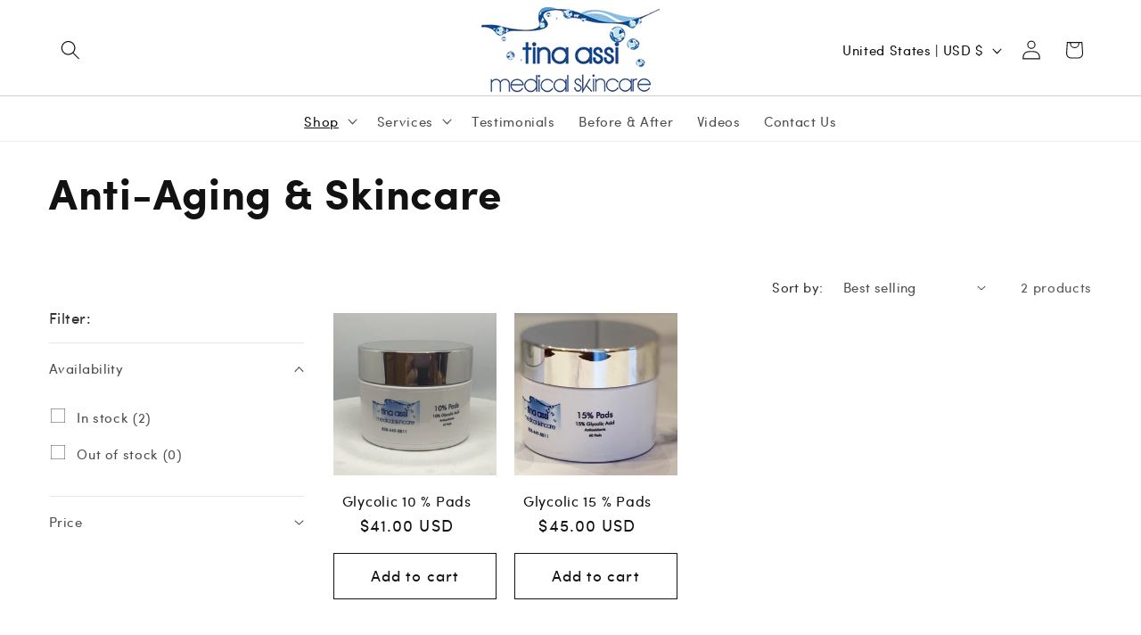

--- FILE ---
content_type: text/css
request_url: https://tinaassimedicalskincare.com/cdn/shop/t/5/assets/custom.css?v=74085057320258429151738382957
body_size: 853
content:
@font-face{font-family:Sofia Pro;src:url(/cdn/shop/files/SofiaPro-Bold.eot);src:url(/cdn/shop/files/SofiaPro-Bold.eot?#iefix) format("embedded-opentype"),url(/cdn/shop/files/SofiaPro-Bold.woff2) format("woff2"),url(/cdn/shop/files/SofiaPro-Bold.woff) format("woff"),url(/cdn/shop/files/SofiaPro-Bold.ttf) format("truetype");font-weight:700;font-style:normal;font-display:swap}@font-face{font-family:Sofia Pro;src:url(/cdn/shop/files/SofiaPro-Regular.eot);src:url(/cdn/shop/files/SofiaPro-Regular.eot?#iefix) format("embedded-opentype"),url(/cdn/shop/files/SofiaPro-Regular.woff2) format("woff2"),url(/cdn/shop/files/SofiaPro-Regular.woff) format("woff"),url(/cdn/shop/files/SofiaPro-Regular.ttf) format("truetype");font-weight:400;font-style:normal;font-display:swap}@font-face{font-family:CabritoDidone-NorReg;src:url(/cdn/shop/files/CabritoDidone-NorReg.eot);src:url(/cdn/shop/files/CabritoDidone-NorReg.eot?#iefix) format("embedded-opentype"),url(/cdn/shop/files/CabritoDidone-NorReg.woff2) format("woff2"),url(/cdn/shop/files/CabritoDidone-NorReg.woff) format("woff"),url(/cdn/shop/files/CabritoDidone-NorReg.ttf) format("truetype");font-weight:400;font-style:normal;font-display:swap}@font-face{font-family:Sofia Pro;src:url(/cdn/shop/files/SofiaProLight.eot);src:url(/cdn/shop/files/SofiaProLight.eot?#iefix) format("embedded-opentype"),url(/cdn/shop/files/SofiaProLight.woff2) format("woff2"),url(/cdn/shop/files/SofiaProLight.woff) format("woff"),url(/cdn/shop/files/SofiaProLight.ttf) format("truetype");font-weight:300;font-style:normal;font-display:swap}h1,h2,h3,.h0,.h1,.h2,.h3{font-weight:700}.announcement-bar__message{font-size:16px;text-transform:uppercase}body{overflow-x:hidden}.header{position:relative}.header:before{content:"";position:absolute;width:100vw;height:1px;background:#0003;bottom:50px;left:0}.blk-covr{display:flex;gap:2%;flex-wrap:wrap}.ser-block{display:block;width:18%;text-align:center}.ser-block img{display:block;width:100%;vertical-align:middle;height:auto}.ser-img{display:block;position:relative}.ser-img .over-con{display:none;width:100%;height:100%;position:absolute;align-items:center;justify-content:center;top:0;left:0;background:#a2c0dee5;transition:.5s easy-in-out}.ser-block:hover .ser-img .over-con{display:flex;transition:.5s easy-in-out}.ser-block h4{margin:0;padding-top:20px;padding-bottom:50px;font-weight:400}.banner__box>*+.banner__text{color:#0c0d12}.banner__buttons a.button.button--primary{text-transform:uppercase;font-size:16px}.multicolumn-card__info p{font-size:16px;letter-spacing:.5px;color:#0c0d12;opacity:1}.multicolumn-card__info .link{text-transform:uppercase}.beaf-imgs{display:grid;gap:40px;grid-template-columns:1fr 1fr}.beaf-imgs img{width:100%}.beaf-content span{color:#010101;display:block;font-size:16px;text-transform:uppercase;letter-spacing:4px;font-weight:300}.beaf-content h4{display:block;color:#0c0d12;font-size:40px;line-height:50px;letter-spacing:.5px;margin:0;padding-top:10px;padding-bottom:30px}.lck-imgs{display:grid;grid-template-columns:1fr 1fr;background:#eff2f5}.lck-imgs .map-con{display:flex;align-items:center;justify-content:center;border:1px solid #003d87;margin:40px;padding:20px}.lck-imgs .map-con div{display:flex;align-items:baseline;gap:50px;flex-wrap:wrap}.lck-imgs .map-con .lft,.lck-imgs .map-con .ryt{display:flex;flex-direction:column}.lck-imgs .map-con h3{color:#0c0d12;display:table;width:100%;margin:0;padding:0;font-size:54px}.lck-imgs .map-con p{padding:0;margin:0;font-size:20px;line-height:34px}.lck-imgs img{width:100%}.title-wrapper-with-link{justify-content:center}.footer-block--newsletter{display:grid!important;grid-template-columns:1fr 1fr;align-items:center!important;justify-content:center!important;margin:0!important;padding:40px 0}.soccov{display:table;margin:0 auto;text-align:center}.footer-block__newsletter{display:table;margin:0 auto;text-align:center!important}.footer__content-top .grid{display:flex;flex-direction:column}.footer__content-top.page-width{padding:0}.footer__content-top .grid{display:flex;flex-direction:column;background:#000;row-gap:0!important}.footer-block--menu .footer-block__heading{display:none}.footer-block.grid__item.footer-block--menu{display:flex;align-items:center;justify-content:center;width:100%}.footer-block.grid__item.footer-block--menu h2{display:none}.footer-block.grid__item.footer-block--menu ul{display:flex;padding:20px 30px;gap:20px;flex-wrap:wrap;align-items:center;justify-content:center}.footer-block.grid__item.footer-block--menu ul a{color:#fffc;text-decoration:none}.footer-block.grid__item.footer-block--menu ul a:hover{color:#fff;text-decoration:none}.footer-block.grid__item.footer-block--menu{display:flex;align-items:center;justify-content:center;width:100%;border-bottom:1px solid #e4e1e1}.footer__content-bottom{background:#000;color:#fff;padding-bottom:40px}.footer__copyright{text-align:center;margin-top:0!important}.footer__column--info{display:none!important}.newsletter-form__button{width:9rem!important;text-transform:uppercase}.footer-block--newsletter{position:relative}.footer-block--newsletter:after{content:"";position:absolute;width:1px;height:100%;background:#e4e1e1;left:50%}.ser-img .over-con ul li{text-align:left;line-height:normal;font-size:16px}.ser-img a:active{color:#121212bf}.ser-img a{font-size:16px}.cstbrfoafter{display:flex;flex-wrap:wrap;gap:30px;justify-content:center}small.copyright__content:hover,small.copyright__content a:hover{color:#fff!important}.card-information{text-align:center}@media (max-width:991px){.mid-width .banner__box{margin-left:6%}.mid-width .banner__box h2{font-size:40px}.banner__box>*+.banner__text p{font-size:18px;line-height:1.5}.max-width .banner__box{max-width:500px!important;margin-right:0;padding:0!important}.page-width{padding:0 2rem}.beaf-content h4{font-size:20px;line-height:30px}.lck-imgs{display:grid;grid-template-columns:1fr;background:#eff2f5}.footer-block--newsletter{grid-template-columns:1fr}.footer-block--newsletter:after{display:none}.header:before{display:none}.lck-imgs .map-con{margin:20px;padding:20px}}@media (max-width:767px){.footer-block.grid__item.footer-block--menu{margin:0;padding:0}.footer-block__details-content{margin-bottom:0!important}.footer__content-bottom{padding-top:20px!important;padding-bottom:20px!important}.footer-block.grid__item.footer-block--menu ul{padding:20px 10px;gap:14px}.lck-imgs .map-con div{gap:20px}.lck-imgs .map-con h3{font-size:40px}}@media only screen and (min-width: 750px){.banner--content-align-left.banner--desktop-transparent .banner__box,.banner--content-align-right.banner--desktop-transparent .banner__box,.banner--medium.banner--desktop-transparent .banner__box{max-width:8rem}.banner__box{min-width:400px}.mid-width .banner__box{max-width:400px!important;min-width:400px!important;margin-left:16%}.max-width .banner__box{max-width:500px!important;margin-right:6%}.mid-width .banner__box h2{font-size:50px}.banner__box>*+.banner__text{font-size:24px;line-height:38px}.multicolumn .page-width{padding:50px 25px}.multicolumn-card__info h3{font-size:50px;text-transform:uppercase;letter-spacing:1px}.card__information{text-align:center;max-width:90%}.card__information .price{text-align:center}}
/*# sourceMappingURL=/cdn/shop/t/5/assets/custom.css.map?v=74085057320258429151738382957 */
